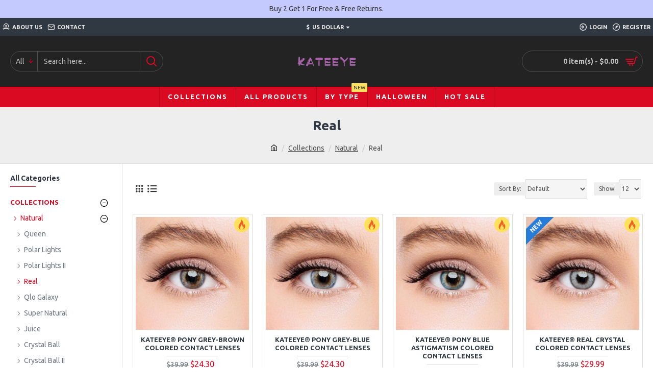

--- FILE ---
content_type: text/javascript
request_url: https://www.kateeye.com/catalog/view/javascript/bgxyfree.js?v=3.0.44
body_size: 995
content:
var bgxyfreeJson = '';
var bgxyfree = {
	'applyrib': function(json) {
 		$("[onclick*='cart.add']").each(function() {
			var product_id = $(this).attr('onclick').match(/[0-9]+/);
			var bgxyfree_id = json['prodlist']['products'][product_id];
			if(bgxyfree_id) { 
				bgxyfree_id = bgxyfree_id.split(',').pop();
			} else {
				bgxyfree_id = json['prodlist']['bgxyfree_id'];
			}
			var ribbontext = '';
			if (json['prodlist']['allprodflag'] == 1) {	ribbontext = json['prodlist']['ribbontext']; }
			if (bgxyfree_id) { ribbontext = json['prodlist_lang'][bgxyfree_id]['ribbontext']; }
			if ((json['prodlist']['products'][product_id] || json['prodlist']['allprodflag'] == 1) && $(this).closest('.product-thumb').hasClass('btn_bgxyfreerib') == false) {
 				$(this).closest('.product-thumb').addClass('btn_bgxyfreerib');
				$(this).closest('.product-thumb').prepend('<div class="bgxyfreerib">'+ ribbontext + '</div>');
			}
		});
	},
	'prodpage': function(json) {
		var product_id_page = $("input[name='product_id']").val();
		if (typeof product_id_page !== 'undefined') {
			var bgxyfree_id = json['prodlist']['products'][product_id_page];
			var bgxyfree_id_array = false;
			if(bgxyfree_id) { 
				bgxyfree_id_array = bgxyfree_id.split(',');
				bgxyfree_id = bgxyfree_id.split(',').pop();				
			} else {
				bgxyfree_id = json['prodlist']['bgxyfree_id'];
			}
			var ribbontext = '';
			if (json['prodlist']['allprodflag'] == 1) {	ribbontext = json['prodlist']['ribbontext']; }
			if (bgxyfree_id) { ribbontext = json['prodlist_lang'][bgxyfree_id]['ribbontext']; }
			if ((json['prodlist']['products'][product_id_page] || json['prodlist']['allprodflag'] == 1) && $('#button-cart').hasClass('btn_bgxyfreerib') == false) {
				$('#button-cart').addClass('btn_bgxyfreerib');
				$('#content').find('.thumbnails li').eq(0).prepend('<div class="bgxyfreerib">'+ ribbontext + '</div>');
			}

			if(bgxyfree_id_array) {
				for (i = 0; i < bgxyfree_id_array.length; i++) {
					bgxyfree_id = bgxyfree_id_array[i];
					var offer_content = json['prodlist_lang'][bgxyfree_id]['offer_content'];
					offer_content = $.parseHTML(offer_content)[0]['wholeText'];
					
					var offer_heading_text = json['prodlist_lang'][bgxyfree_id]['offer_heading_text'];
					offer_heading_text = $.parseHTML(offer_heading_text)[0]['wholeText'];
					
					if(json['prodlist_lang'][bgxyfree_id]['display_offer_at'] == 1) {
						$( 'ul.nav-tabs' ).before(offer_content);	
					}
					if(json['prodlist_lang'][bgxyfree_id]['display_offer_at'] == 2) {
						$('#button-cart').after('<button type="button" class="btn btn-info button btn-lg btn-block" data-toggle="modal" data-target="#bgxyfree_Modal'+bgxyfree_id+'">'+json['prodlist_lang'][bgxyfree_id]['offer_heading_text']+'</button>');
						bgxyfree.setpophtml(bgxyfree_id, offer_heading_text, offer_content);
					}
					if(json['prodlist_lang'][bgxyfree_id]['display_offer_at'] == 3) {				
						$('ul.nav-tabs').append('<li><a href="#tab-tab_bgxyfree'+bgxyfree_id+'" data-toggle="tab">'+offer_heading_text+'</a></li>');
						$('.tab-content').append('<div class="tab-pane" id="tab-tab_bgxyfree'+bgxyfree_id+'">'+offer_content+'</div>');			
					}
				}
			}			
		}
	},
	'setpophtml': function(bgxyfree_id, title, htmldata) {		
		var pophtml = '<div id="bgxyfree_Modal'+bgxyfree_id+'" class="modal fade" role="dialog"> <div class="modal-dialog modal-lg"> <div class="modal-content">';
		pophtml += '<div class="modal-header"> <button type="button" class="close" data-dismiss="modal">&times;</button> <h3>'+title+'</h3> </div>';
		pophtml += '<div class="modal-body">'+htmldata+'</div>';
		pophtml += '</div></div></div>';
		$('body').append(pophtml);
	},
	'initjson': function() {
		$.ajax({
			url: 'index.php?route=extension/bgxyfree/getcache',
			dataType: 'json',
			cache: true,
			success: function(json) {
				bgxyfreeJson = json;
				bgxyfree.applyrib(json);
				bgxyfree.prodpage(json);
				$(document).ajaxStop(function(){ bgxyfree.applyrib(json); });
			}
 		});
	}	
}
$(window).load(function() {
bgxyfree.initjson();
});
/*setTimeout(function(){ console.log(bgxyfreeJson); }, 500);*/